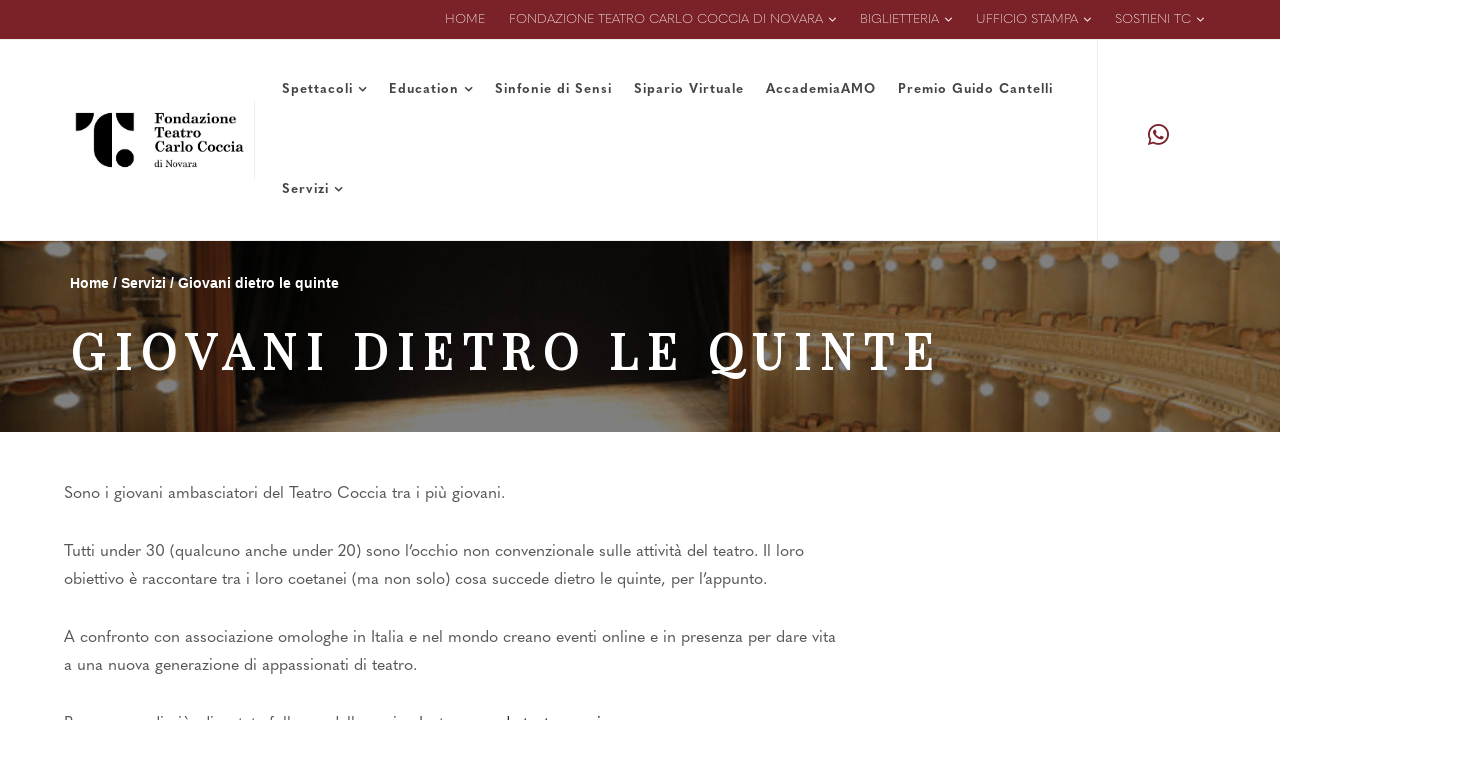

--- FILE ---
content_type: text/html
request_url: https://fondazioneteatrococcia.it/giovani-dietro-le-quinte.html
body_size: 6012
content:
<!DOCTYPE html>
<html ang="it-IT">
    <head>
        <meta http-equiv="content-type" content="text/html; charset=utf-8" />
        <link rel="shortcut icon" href="images/favicon.png" />

        <!-- Stylesheets
             ============================================= -->
        <link rel="preconnect" href="https://fonts.gstatic.com">
        <link href="https://fonts.googleapis.com/css2?family=Open+Sans:wght@300&family=Playfair+Display&display=swap" rel="stylesheet">
        <link rel="stylesheet" href="css/quasimoda.css" type="text/css" />
        <link rel="stylesheet" href="css/bootstrap.css" type="text/css" />
        <link rel="stylesheet" href="style.css" type="text/css" />
        <link rel="stylesheet" href="css/swiper.css" type="text/css" />
        <link rel="stylesheet" href="css/dark.css" type="text/css" />
        <link rel="stylesheet" href="css/font-icons.css" type="text/css" />
        <link rel="stylesheet" href="css/animate.css" type="text/css" />
        <link rel="stylesheet" href="css/magnific-popup.css" type="text/css" />
        <link rel="stylesheet" href="css/simple-line-icons.css">
        <link rel="stylesheet" href="css/quick-events.css">

        
        <link rel="stylesheet" href="css/header-footer-03022023.css" type="text/css" />
        <link rel="stylesheet" href="css/template-2-columns.css" type="text/css" />
        <link rel="stylesheet" href="css/responsive.css" type="text/css" />

        <meta name="viewport" content="width=device-width, initial-scale=1" />
        <!-- SLIDER REVOLUTION 5.x CSS SETTINGS -->
        <!--
        <link rel="stylesheet" type="text/css" href="include/rs-plugin/css/settings.css" media="screen" />
        <link rel="stylesheet" type="text/css" href="include/rs-plugin/css/layers.css">
        <link rel="stylesheet" type="text/css" href="include/rs-plugin/css/navigation.css">
            -->
        <!-- Document Title
             ============================================= -->
        <title>Teatro Coccia: Giovani dietro le quinte</title>
        <!-- Google Tag Manager  -->
        <script>(function(w,d,s,l,i){w[l]=w[l]||[];w[l].push({'gtm.start':
            new Date().getTime(),event:'gtm.js'});var f=d.getElementsByTagName(s)[0],
            j=d.createElement(s),dl=l!='dataLayer'?'&l='+l:'';j.async=true;j.src=
            'https://www.googletagmanager.com/gtm.js?id='+i+dl;f.parentNode.insertBefore(j,f);
            })(window,document,'script','dataLayer','GTM-K8NB5JPF');</script>
        <!-- End Google Tag Manager -->


           <!-- Global site tag (gtag.js) - Google Analytics -->
        <script async src="https://www.googletagmanager.com/gtag/js?id=G-G1QNQ1GQMN"></script>
        <script>
        window.dataLayer = window.dataLayer || [];
        function gtag(){dataLayer.push(arguments);}
        gtag('js', new Date());

        gtag('config', 'G-G1QNQ1GQMN');
        </script> 
        <!-- Meta Pixel Code -->
    <script>
        !function(f,b,e,v,n,t,s)
        {if(f.fbq)return;n=f.fbq=function(){n.callMethod?
        n.callMethod.apply(n,arguments):n.queue.push(arguments)};
        if(!f._fbq)f._fbq=n;n.push=n;n.loaded=!0;n.version='2.0';
        n.queue=[];t=b.createElement(e);t.async=!0;
        t.src=v;s=b.getElementsByTagName(e)[0];
        s.parentNode.insertBefore(t,s)}(window, document,'script',
        'https://connect.facebook.net/en_US/fbevents.js');
        fbq('init', '257017042938508');
        fbq('track', 'PageView');
        </script>
        <noscript><img height="1" width="1" style="display:none"
        src="https://www.facebook.com/tr?id=257017042938508&ev=PageView&noscript=1"
        /></noscript>
        <!-- End Meta Pixel Code -->
</head>

    <body class="stretched">

        
        <!-- Google Tag Manager (noscript) -->
        <noscript><iframe src="https://www.googletagmanager.com/ns.html?id=GTM-K8NB5JPF"
            height="0" width="0" style="display:none;visibility:hidden"></iframe>
        </noscript>
        <!-- End Google Tag Manager (noscript) -->

        <!-- Document Wrapper
             ============================================= -->
        <div id="wrapper" class="clearfix">

          <!-- Top Bar
                 ============================================= -->
                 <div id="top-bar" class="top-bar-mobile">
                   
                    <div class="header-misc">

                        <!-- Top Search
                             ============================================= -->
                      
                        <!-- <div id="top-search" class="header-misc-icon">
                            <a href="#" id="top-search-trigger"><i class="icon-line-search"></i><i class="icon-line-cross"></i></a>
                        </div> -->

                        <!-- <div id="top-user" class="header-misc-icon">
                            <a href="#" id="top-user-trigger"><i class="icon-user-circle1"></i></a>
                        </div> -->
                        
                        <div id="top-whatsapp" class="header-misc-icon">
                            <a href="https://www.fondazioneteatrococcia.it/whatsapp.html" id="top-whatsapp-trigger"><i class="icon-whatsapp"></i></a>
                        </div>

                    </div>


                </div>   

                
            <!-- Header
                 ============================================= -->
            <header id="header" class="full-header">
                <div id="header-wrap">
                    <div id="top-bar" class="top-bar-desktop">
                        <div class="top-links">
                               
                                <ul class="top-links-container">
                                    <li class="top-links-item"><a href="index.html">Home</a></li>
                                    <li class="top-links-item">
                                        <a href="#">Fondazione Teatro Carlo Coccia di Novara</a>
                                        <ul class="top-links-sub-menu" >
                                            <li class="top-links-item"><a href="storia-teatro.html">La storia del Teatro</a></li>
                                           <!--  <li class="top-links-item"><a href="#">Produzioni</a></li> -->
                                            <!--   <li class="top-links-item"><a href="partner.html">Partner</a></li> -->
                                            <li class="top-links-item"><a href="sponsor.html">Sponsor</a></li>
                                            <!--  <li class="top-links-item"><a href="#">Discovery Coccia</a></li> -->
                                            <!--  <li class="top-links-item"><a href="#">Bando Corsi</a></li> -->
                                            <!--  <li class="top-links-item"><a href="#">Albo fornitori</a></li> -->
                                            <li class="top-links-item"><a href="amministrazione-trasparente.html">Amministrazione trasparente</a></li>
                                           <!--   <li class="top-links-item"><a href="#">Lavora con noi</a></li> -->
                                        </ul>
                                    </li>
                                    <li class="top-links-item"><a href="#">Biglietteria</a>
                                        <ul class="top-links-sub-menu" >
                                            <li class="top-links-item"><a href="http://biglietteria.fondazioneteatrococcia.it">Biglietteria online</a></li>
                                            <li class="top-links-item"><a href="biglietteria.html">Orari, prezzi, Info</a></li>
                                            <li class="top-links-item"><a href="carta-cultura-merito.html">Carta Cultura e del Merito</a></li>
                                            <li class="top-links-item"><a href="carta-docente.html">Carta Docente</a></li>
                                            <!--  <li class="top-links-item"><a href="#">Abbonamenti</a></li> -->
                                            <li class="top-links-item"><a href="e-gift.html">e-gift</a></li>
                                        </ul>    
                                    </li>
                                    <li class="top-links-item"><a href="#">Ufficio stampa</a>
                                        <ul class="top-links-sub-menu" >
                                            <li class="top-links-item"><a href="ufficio-stampa.html">Comunicati stampa</a></li>
                                           <!--  <li class="top-links-item"><a href="#">Interviste con</a></li> -->
                                        </ul>
                                    
                                    </li>
                                  
                                    <li class="top-links-item"><a href="#">Sostieni TC</a>
                                        <ul class="top-links-sub-menu" >
                                            <li class="top-links-item"><a href="5-x-mille.html">5 x 1000</a></li>
                                            <li class="top-links-item"><a href="sponsorizzazioni.html">Sponsorizzazioni</a></li>
                                            <li class="top-links-item"><a href="art-bonus.html">Art Bonus</a></li>
                                            <li class="top-links-item"><a href="rinuncio-rimborso-covid19.html">Rinuncio Rimborso Covid 19</a></li>
                                        </ul>
                                    </li>
                                </ul>
                           
                            <!-- .top-links end -->
                        </div>
                    </div><!-- #top-bar end -->
                    <div class="container-fluid">
                        <div class="header-row pr-5 pl-5">
                            <!-- Logo
                                 ============================================= -->
                            <div id="logo" class="mr-lg-0 px-1  col-lg-2">
                                <a href="index.html" class="standard-logo"><img src="images/logo_TC_N.jpg" alt="Logo Teatro Coccia"></a>
                                <a href="index.html" class="retina-logo"><img src="images/logo_TC_N.jpg" alt="Logo Teatro Coccia"></a>
                            </div><!-- #logo end -->

                            <div class="header-misc  col-lg-1">

                                
                                <!-- <div id="top-search" class="header-misc-icon">
                                    <a href="#" id="top-search-trigger"><i class="icon-line-search"></i><i class="icon-line-cross"></i></a>
                                </div> --> 

                                
                               <!--  <div id="top-user" class="header-misc-icon">
                                    <a href="#" id="top-user-trigger"><i class="icon-user-circle1"></i></a>
                                </div> --> 
                                    
                                <div id="top-whatsapp" class="header-misc-icon">
                                    <a href="https://www.fondazioneteatrococcia.it/whatsapp.html" id="top-whatsapp-trigger"><i class="icon-whatsapp"></i></a>
                                </div>

                            </div>

                            <div id="primary-menu-trigger">
                                <svg class="svg-trigger" viewBox="0 0 100 100"><path d="m 30,33 h 40 c 3.722839,0 7.5,3.126468 7.5,8.578427 0,5.451959 -2.727029,8.421573 -7.5,8.421573 h -20"></path><path d="m 30,50 h 40"></path><path d="m 70,67 h -40 c 0,0 -7.5,-0.802118 -7.5,-8.365747 0,-7.563629 7.5,-8.634253 7.5,-8.634253 h 20"></path></svg>
                            </div>
                            <nav class="primary-menu  col-lg-9">
                                <ul class="menu-container">
                                    
                                    <!-- sezione visibile solo da mobile-->
                                    <li class="menu-item d-lg-none d-md-none">
                                        <a class="menu-link" href="#">Fondazione Teatro Carlo Coccia di Novara</a>
                                        <ul class="sub-menu-container">
                                            <li class="menu-item"><a class="menu-link" href="storia-teatro.html">La storia del Teatro</a></li>
                                            <!--   <li class="menu-item"><a class="menu-link" href="#">Produzioni</a></li> -->
                                            <!--  <li class="menu-item"><a class="menu-link" href="partner.html">Partner</a></li> -->
                                            <li class="menu-item"><a class="menu-link" href="sponsor.html">Sponsor</a></li>
                                            <!--  <li class="menu-item"><a class="menu-link" href="#">Discovery Coccia</a></li> -->
                                            <!--  <li class="menu-item"><a class="menu-link" href="#">Bando Corsi</a></li> -->
                                            <!--  <li class="menu-item"><a class="menu-link" href="#">Albo fornitori</a></li> -->
                                            <li class="menu-item"><a class="menu-link" href="amministrazione-trasparente.html">Amministrazione trasparente</a></li>
                                            <!--  <li class="menu-item"><a class="menu-link" href="#">Lavora con noi</a></li> -->
                                        </ul>
                                    </li>
                                    <li class="menu-item d-lg-none d-md-none"><a class="menu-link" href="#">Biglietteria</a>
                                        <ul class="sub-menu-container">
                                            <li class="menu-item"><a  class="menu-link" 
href="http://biglietteria.fondazioneteatrococcia.it">Biglietteria online</a></li>

<li class="menu-item"><a class="menu-link" href="biglietteria.html">Orari, prezzi, Info</a></li>
                                            <li class="menu-item"><a class="menu-link" href="carta-cultura-merito.html">Carta Cultura e del Merito</a></li>
                                            <li class="menu-item"><a class="menu-link" href="carta-docente.html">Carta Docente</a></li>
                                            <!--  <li class="menu-item"><a class="menu-link" href="#">Abbonamenti</a></li> -->
                                            <li class="menu-item"><a class="menu-link" href="e-gift.html">e-gift</a></li>
                                        </ul>
                                    </li>
                                    <li class="menu-item d-lg-none d-md-none"><a class="menu-link" href="#">Ufficio stampa</a>
                                        <ul class="sub-menu-container">
                                            <li class="menu-item"><a class="menu-link" href="ufficio-stampa.html">Comunicati stampa</a></li>
                                            <!--  <li class="menu-item"><a class="menu-link" href="#">Interviste con</a></li> -->
                                        </ul>
                                    
                                    </li>
                                   
                                    <li class="menu-item d-lg-none d-md-none menu-item-separator">
                                        <a class="menu-link" href="#">Sostieni TC</a>
                                        <ul class="sub-menu-container">
                                            <li class="menu-item"><a class="menu-link" href="5-x-mille.html">5 x 1000</a></li>
                                            <li class="menu-item"><a class="menu-link" href="sponsorizzazioni.html">Sponsorizzazioni</a></li>
                                            <li class="menu-item"><a class="menu-link" href="art-bonus.html">Art Bonus</a></li>
                                            <li class="menu-item"><a class="menu-link" href="rinuncio-rimborso-covid19.html">Rinuncio Rimborso Covid 19</a></li>
                                        </ul>
                                    </li>
                                    <!-- fine sezione -->
                                    
                                   
                                    <li class="menu-item">
                                        <a class="menu-link has-children" href="#"><div>Spettacoli</div></a>
                                        <ul class="sub-menu-container">
                                            <li class="menu-item">
                                                <a class="menu-link" href="spettacoli.html"><div>Spettacoli in cartellone</div></a>
                                            </li>
<li class="menu-item"><a class="menu-link" href="spettacoli-2021.html"><div>Archivio spettacoli 2021</div></a></li>

<li class="menu-item"><a class="menu-link" href="spettacoli-2022.html"><div>Archivio spettacoli 2022</div></a></li>
<li class="menu-item"><a class="menu-link" href="spettacoli-2023.html"><div>Archivio spettacoli 2023</div></a></li>

                                           
                                        </ul>
                                    </li>
                                   
                                    <li class="menu-item">
                                        <a class="menu-link has-children" href="education.html"><div>Education</div></a>
                                        <ul class="sub-menu-container">
                                            <li class="menu-item">
                                                <a class="menu-link" href="youth-club.html"><div>Youth Club</div></a>
                                            </li>
                                            <li class="menu-item">
                                                <a class="menu-link" href="programmi-formativi.html"><div>Programmi formativi scuola</div></a>
                                            </li>
                                            <!-- <li class="menu-item">
                                                <a class="menu-link" href="formazione-adulti.html"><div>Formazione Adulti</div></a>
                                            </li> -->
                                           <!--  <li class="menu-item">
                                                <a class="menu-link" href="archivio.html"><div>Archivio</div></a>
                                            </li> -->
                                            <li class="menu-item">
                                                <a class="menu-link" href="giovani-dietro-le-quinte.html"><div>Giovani dietro le Quinte</div></a>
                                            </li>
                                        </ul> 
                                    </li>
                                    <li class="menu-item"><a class="menu-link" href="sinfonie-di-sensi.html"><div>Sinfonie di Sensi</div></a></li>
<li class="menu-item"><a class="menu-link" href="sipario-virtuale.html"><div>Sipario Virtuale</div></a></li>
                                    <li class="menu-item"><a class="menu-link" href="accademia-amo.html"><div>AccademiaAMO</div></a> </li>
                                    
                                    <li class="menu-item"><a class="menu-link" href="premio-cantelli.html"><div>Premio Guido Cantelli </div></a></li>

                                  
                                    <li class="menu-item">
                                        <a class="menu-link has-children" href="#"><div>Servizi</div></a>
                                        <ul class="sub-menu-container">
                                            <li class="menu-item">
                                                <a class="menu-link" href="organizza-evento.html"><div>Organizza Evento</div></a>
                                            </li>
<li class="menu-item">
                                                <a class="menu-link" href="scheda-tecnica.html"><div>Scheda Tecnica</div></a>
                                            </li>
                                            <!-- <li class="menu-item">
                                                <a class="menu-link" href="noleggio-abiti.html"><div>Noleggio abiti</div></a>
                                            </li> -->
                                            <!-- <li class="menu-item">
                                                <a class="menu-link" href="affitta-teatro.html"><div>Affitta teatro per evento</div></a>
                                            </li> -->
                                            <!-- <li class="menu-item">
                                                <a class="menu-link" href="foundraising.html"><div>Foundraising</div></a>
                                            </li> -->
                                        </ul> 
                                    </li>
                                </ul>
                            </nav><!-- #primary-menu end -->
                        </div><!-- header row end -->
                    </div><!-- container end -->
                </div><!-- header wrap -->
                <div class="header-wrap-clone"></div>
            </header>

            <div class="page-title">
                <h5>Home / Servizi / Giovani dietro le quinte</h5>
                <h1>GIOVANI DIETRO LE QUINTE</h1>
            </div>
            <!-- Content
                 ============================================= -->
            <section id="content" class="organizza-evento">
                <!-- <div class="container clearfix">-->
                    <div class="row">
                        
                            <div class="postcontent col-lg-8 mt-5">
                                
                                  
                                    <div class="spettacolo">
                                        <p>
                                        Sono i giovani ambasciatori del Teatro Coccia tra i più giovani.<br/>
                                        </p>
                                        <p>
                                        Tutti under 30 (qualcuno anche under 20) sono l’occhio non convenzionale sulle attività del teatro. Il loro
                                            obiettivo è raccontare tra i loro coetanei (ma non solo) cosa succede dietro le quinte, per l’appunto.
                                        </p>
                                        <p>
                                        A confronto con associazione omologhe in Italia e nel mondo creano eventi online e in presenza per dare
                                        vita a una nuova generazione di appassionati di teatro.
                                        </p>
                                        <p>
                                        Per saperne di più, diventate follower della pagina Instagram <a href="https://www.instagram.com/gdq.teatrococcia/">gdq.teatrococcia</a>
                                        </p>
                                    </div>
                                       
                            </div>
                            
                            <div class="sidebar col-lg-4 mt-5">
                                <div class="sidebar-widgets-wrap">
                                   
                                   <!--
                                    <div  class="widget quick-contact-widget form-widget clearfix p-lg-5 tema-scuro">
                                        <h2>EVENTI</h2> 
                                        <div id="content-events"></div>
                                    </div>
                                    -->
                                </div>
                            </div>
                        <!-- Sidebar -->
                    </div>
                <!-- </div> -->
            </section><!-- #content end -->

                <!-- newsletter-->
                <form class="mb-0" id="iscrizioneNewsletter">
                    <div class="sezione-newsletter">
                        <div class="newsletter d-flex flex-row">
                            <div class="titolo-nl">
                                Resta aggiornato <div class="line2"></div>
                            </div>
                        </div>
                        <div class="newsletter d-flex flex-row align-items-center">
                            <div class="sottotitolo-nl">
                                <div class="margin-newsletter">Iscriviti alla newsletter</div>
                            </div>
                            <div class="input-nl">
                                <input type="hidden" name="contact_number">    
                                <input id="mail-newsletter" name="user_email" class="form-control tondo" placeholder="Inserisci la tua mail">
                            </div>
                            <div class="iscriviti-nl d-lg-none d-md-none">
                                <button type="submit" class="btn btn-newsletter">Iscriviti</button>
                            </div>
                            <div class="check-nl">
                                <div>
                                    <input class="form-check-input" type="checkbox" name="flag_autorizzazione" value="si" id="privacyCheck1">
                                    <label class="form-check-label" for="privacyCheck1">
                                        Autorizzo al trattamento dei miei dati personali. Dichiaro altresì di aver preso visione <a href="privacy.html">dell'informativa allegata (*)</a>
                                    </label>
                                </div>
                               
                            </div>
                            <div class="iscriviti-nl d-none d-lg-block d-xl-block d-md-block">
                                <button type="submit" class="btn btn-newsletter">Iscriviti</button>
                            </div>
                        </div>
                    </div>
                </form>

                <!-- messaggio di risposta-->
                <div class="alert alert-success fixed-bottom fadeInRight faster animated mb-5 d-none" 
                id="alert-box"
                style="max-width: 400px; left: auto; right: 20px;" data-animate="fadeInRight faster">
                    <div class="row justify-content-between align-items-center">
                        <div class="col-12" id="alert-message"></div>
                        <div class="col-12 mt-3">
                            <button type="button" class="close btn btn-link text-dark ml-md-3" data-dismiss="alert" aria-hidden="true">×</button>
                        </div>
                    </div>
                </div>

                <!-- whatsapp -->
                <div class="sezione-whatsapp d-flex flex-row">
                    <div class="whatsapp-nl">
                        <div class="d-inline-block"><i class="icon-whatsapp"></i></div>
                        <div class="d-inline-block">Iscriviti al servizio di WhatsApp</div>
                    </div>
                   <div class="whatsapp-iscriviti-nl">
	<a href="whatsapp.html" class="btn btn-newsletter">Iscriviti</a> 
</div>
                </div>


       <!-- Footer
             ============================================= -->
             <footer id="footer">
                <div class="container">

                    <!-- Footer Widgets
                         ============================================= -->
                    <div class="footer-widgets-wrap">

                        <div class="row ">
                            <div class="col-lg-12">

                                <div class="row ">
                                    <div class="col-md-3 new-footer widget-no-padding px-0">
                                        <div class="widgetclearfix">
                                            <div class="posts-sm row col-mb-30" id="post-list-footer">
                                                <div class="entry col-12">
                                                    <div class="grid-inner row">
                                                        <div class="col">
                                                            <div>
                                                                <strong>Fondazione Teatro Carlo Coccia di Novara </strong>
                                                                <address class="mb-0">
                                                                    Via Fratelli Rosselli 47<br>
                                                                    28100 Novara NO
                                                                </address>
                                                               P.I. e C.F. 01980910036
                                                            </div>
                                                        </div>
                                                    </div>
                                                </div>
                                            </div>
                                        </div>
                                    </div>
                                    <div class="col-md-4 px-0">
                                        <div class="widget widget_links widget-li-noicon clearfix">
                                            <div class="footer-entry col-12">
                                                <div class="grid-inner row">
                                                    <div class="col">
                                                        <abbr title="Phone Number">Tel. Biglietteria</abbr> +39 0321 233201<br>
                                                        <abbr title="Phone Number">Tel.</abbr> +39 0321 233200<br>
                                                        <abbr title="Email">PEC</abbr> certificata@pec.fondazioneteatrococcia.it<br>
                                                    </div>
                                                </div>
                                            </div>
                                        </div>
                                    </div>
                                    <div class="col-md-3">
                                        <div class="widget widget_links widget-li-noicon clearfix">
                                            <div class="col-md-12 lista-footer-1">
                                                <a href="amministrazione-trasparente.html">amministrazione trasparente</a> 
                                            </div>
                                            <!-- <div class="col-md-12 lista-footer-1 pt-3 link-site-map">
                                                <a href="#">site map</a>
                                            </div> -->
                                        </div>
                                    </div>
                                    <div class="col-md-2 px-0">
                                        <div class="widget clearfix">
                                            <div class="col-md-12">
                                                <div class="px-2">SOCIAL MEDIA</div>
                                                <div class="d-flex align-items-start footer-social-icons">
                                                    <a href="https://www.facebook.com/FondazioneTeatroCoccia/" class="social-icon si-small si-borderless si-facebook">
                                                        <i class="icon-facebook"></i>
                                                        <i class="icon-facebook"></i>
                                                    </a>

                                                    <a href="https://twitter.com/TeatroCoccia" class="social-icon si-small si-borderless si-twitter">
                                                        <i class="fa-brands fa-x-twitter" style="padding: 7px;"></i>
                                                    <i class="fa-brands fa-x-twitter" style="padding: 7px;"></i>
                                                    </a>

                                                     <a href="https://www.instagram.com/teatro.coccia/" class="social-icon si-small si-borderless si-instagram">
                                                            <i class="icon-instagram"></i>
                                                            <i class="icon-instagram"></i>
                                                        </a>

                                                     <a href="https://www.youtube.com/channel/UCaOKNPYSlvfbMJKJlNANuRA" class="social-icon si-small si-borderless si-youtube">
                                                            <i class="icon-youtube"></i>
                                                            <i class="icon-youtube"></i>
                                                        </a>
                                                </div>
                                            </div>
                                            <div class="col-md-12 pt-1 px-2">
                                                <div class="widget widget_links widget-li-noicon lista-footer-2 clearfix">
                                                    <div class="col-md-12 lista-footer-2">
                                                        <a href="privacy.html">privacy policy</a>
                                                    </div>
                                                    <div class="col-md-12 lista-footer-2">
                                                        <a href="cookies.html">cookies</a>
                                                    </div>
                                                </div>
                                            </div>
                                        </div>
                                    </div>
                                </div>
                            </div>
                        </div>
                    </div><!-- .footer-widgets-wrap end -->
                </div>

                <!-- Copyrights
                     ============================================= -->
                <div id="copyrights">
                    <div class="container">
                        <div class="row col-mb-30">
                            <div class="col-md-12 center text-white">
                                &copy; 2021 Fondazione Teatro Carlo Coccia di Novara - All rights reserved | Credits
                            </div>
                        </div>
                    </div>
                </div><!-- #copyrights end -->
            </footer><!-- #footer end -->
        </div><!-- #wrapper end -->

        <!-- Go To Top
             ============================================= -->
        <div id="gotoTop" class="icon-angle-up"></div>

        <!-- JavaScripts
             ============================================= -->
        <script src="js/jquery.js"></script>
        <script src="js/plugins.js"></script>
        <script src="js/quick-events.js"></script>

        <!-- Footer Scripts
             ============================================= -->
        <script src="js/functions.js"></script>
        <script type="text/javascript" src="https://cdn.jsdelivr.net/npm/emailjs-com@2/dist/email.min.js"></script>
        <script type="text/javascript">
        (function(){
            emailjs.init("user_x74Q0wzSTHrll073hkW49");
        })();
        </script>
        <script src="js/emailjs.js"></script>
        <!-- FP -->
    <script src="https://kit.fontawesome.com/49a1c927dc.js" crossorigin="anonymous"></script>

    <!-- FP -->
</body>
</html>


--- FILE ---
content_type: text/css
request_url: https://fondazioneteatrococcia.it/css/quick-events.css
body_size: 1897
content:
/* Calendar */

:root {
    --rosso: #7B2228;
}

.quick-events .events-calendar {
    -webkit-box-shadow: 0px 5px 20px 0px rgba(69, 67, 96, 0.1);
    box-shadow: 0px 5px 20px 0px rgba(69, 67, 96, 0.1);
    -webkit-border-radius: 20px;
    -moz-border-radius: 20px;
    border-radius: 20px;
    background: #fff;
}
.quick-events .events-calendar .calendar-header {
    padding: 20px;
    float: left;
    width: 100%;
    box-sizing: border-box;
}
.quick-events .events-calendar .calendar-header .current-date {
    float: left;
    margin: 0;
    font-size: 24px;
    line-height: 1.2;
    font-weight: 700;
}
.quick-events .events-calendar .calendar-header .current-date span {
    /* color: var(--rosso); */
	color: #444;
    margin-left: 3px;
}
.quick-events .events-calendar .calendar-header .nav-time {
    float: right;
}
.quick-events .events-calendar .calendar-header .nav-time .btn-change-date {
    border: 1px solid var(--rosso);
    -webkit-border-radius: 5px;
    -moz-border-radius: 5px;
    border-radius: 5px;
    margin-left: 10px;
    padding: 5px 10px;
    background: var(--rosso);
    color: #fff;
    cursor: pointer;
    font-size: 15px;
}
.quick-events .events-calendar .calendar-header .nav-time .btn-change-date:first-child {
    margin-left: 0;
}
.quick-events .events-calendar .calendar-header .nav-time .btn-change-date:hover {
    background: #fff;
    border: 1px solid var(--rosso);
    color: var(--rosso);
}
.quick-events .events-calendar .calendar-header .nav-time .btn-change-date#current {
    font-size: 15px;
}
.quick-events .events-calendar .calendar-table {
    width: 100%;
    margin-bottom: 1rem;
    background-color: transparent;
    border-collapse: collapse;
}
.quick-events .events-calendar .calendar-table tr th, 
.quick-events .events-calendar .calendar-table tr td {
    padding: 12px;
    vertical-align: top;
    border-top: 1px solid #dee2e6;
    border-right: 1px solid #dee2e6;

}
.quick-events .events-calendar .calendar-table tr th:last-child,
.quick-events .events-calendar .calendar-table tr td:last-child {
    border-right: none;
}
.quick-events .events-calendar .calendar-table tr th {
    text-align: center;
    /* background: #f5f5f5; */
    font-size: 15px;
}
.quick-events .events-calendar .calendar-table .calendar-day {
    width: 14.2%;
    height: 70px;
    padding: 6px 12px 14px 12px;
    text-align: right;
    line-height: 20px;
    position: relative;
}
.quick-events .events-calendar .calendar-table .calendar-day .day-num {
    font-size: 15px;
    height: 22px;
    line-height: 22px;
    display: inline-block;
}
.quick-events .events-calendar .calendar-table .calendar-day.weekend .day-num {
    color: var(--rosso);
}
.quick-events .events-calendar .calendar-table .calendar-day.today {
    padding-right: 6px;
}
.quick-events .events-calendar .calendar-table .calendar-day.today .day-num {
    color: #fff;
    background: var(--rosso);
    border-radius: 100%;
    width: 22px; 
    font-size: 13px;
    text-align: center;
}
.quick-events .events-calendar .calendar-table .calendar-day .event-title {
    color: #ffffff;
    background: #567BD2;
    font-size: 11px;
    margin-top: 6px;
    text-align: left;
    -webkit-border-radius: 10px;
    -moz-border-radius: 10px;
    border-radius: 10px;
    line-height: 20px;
    padding: 0 10px;
    cursor: pointer;
}
.quick-events .events-calendar .calendar-table .calendar-day .event-title.hidden-title {
    opacity: 0;
    visibility: hidden;
}
.quick-events .events-calendar .calendar-table .calendar-day .event-title span {
    color: #ffffff;
    font-size: 11px;
    line-height: 20px;
}
.quick-events .events-calendar .calendar-table .calendar-day .event-title.no-name {
    opacity: 0;
    visibility: hidden;
}
.quick-events .events-calendar .calendar-table .calendar-day .event-title.color-1 {
    background: #ffd15c;
}
.quick-events .events-calendar .calendar-table .calendar-day .event-title.color-2 {
    background: var(--rosso);
}
.quick-events .events-calendar .calendar-table .calendar-day .event-title.color-3 {
    background: #6c6ce5;
}
.quick-events .events-calendar .calendar-table .calendar-day .event-title.color-4 {
    background: #1da1f3;
}
.quick-events .events-calendar .calendar-table .calendar-day .event-title.color-5 {
    background: #be31a1;
}
.quick-events .events-calendar .calendar-table .calendar-day .event-title.first-day {
    margin-right: -13px;
    -moz-border-radius-topright: 0;
    -webkit-border-top-right-radius: 0;
    border-top-right-radius: 0;
    -moz-border-radius-bottomright: 0;
    -webkit-border-bottom-right-radius: 0;
    border-bottom-right-radius: 0;
}
.quick-events .events-calendar .calendar-table .calendar-day .event-title.middle-day {
    margin-left: -13px;
    margin-right: -13px;
    -webkit-border-radius: 0;
    -moz-border-radius: 0;
    border-radius: 0;
}
.quick-events .events-calendar .calendar-table .calendar-day .event-title.middle-day span {
    opacity: 0;
    margin-right: 14px;
}
.quick-events .events-calendar .calendar-table .calendar-day .event-title.last-day {
    margin-left: -13px;
    -moz-border-radius-topleft: 0;
    -webkit-border-top-left-radius: 0;
    border-top-left-radius: 0;
    -moz-border-radius-bottomleft: 0;
    -webkit-border-bottom-left-radius: 0;
    border-bottom-left-radius: 0;
}
.quick-events .events-calendar .calendar-table .calendar-day .event-title.last-day span {
    opacity: 0;	
}

/* Compact Calendar */
.quick-events .events-calendar.compact .calendar-header {
    position: relative;
}
.quick-events .events-calendar.compact .calendar-header .current-date {
    float: none;
    font-size: 18px;
    line-height: 20px;
    text-align:center;
}
.quick-events .events-calendar.compact .calendar-header .nav-time {
    float: none;
    position: absolute;
    left: 15px; 
    top: 50%;
    transform: translateY(-50%);
}
.quick-events .events-calendar.compact .calendar-header .nav-time.right {
    left: auto;
    right: 15px;
}
.quick-events .events-calendar.compact .calendar-header .nav-time .btn-change-date {
    margin-left: 6px;
    line-height: 30px;
}
.quick-events .events-calendar.compact .calendar-header .nav-time .btn-change-date:first-child {
    margin-left: 0;
}
.quick-events .events-calendar.compact .calendar-table tr th {
    font-size: 14px;
    padding: 6px;
}
.quick-events .events-calendar.compact .calendar-table .calendar-day {
    text-align: center;
    height: 36px;
    padding: 10px 0;
}
.quick-events .events-calendar.compact .calendar-table .calendar-day.today {
    background: #f5f5f5;
}
.quick-events .events-calendar.compact .calendar-table .calendar-day .day-num {
    height: auto;
    line-height: normal;
}
.quick-events .events-calendar.compact .calendar-table .calendar-day.today .day-num {
    background: none;
    color: inherit;
    border-radius: 0;
    width: auto;
    font-size: 15px;
    padding-top: 0;
}
.quick-events .events-calendar.compact .calendar-table .calendar-day .event-mark {
    width: 8px;
    height: 8px;
    border-radius: 100%;
    background: var(--rosso);
    margin: 3px auto;
    cursor: pointer;
}

/* Events List */
.quick-events .events-list .event-item {
    -webkit-box-shadow: 0px 5px 20px 0px rgba(69, 67, 96, 0.1);
    box-shadow: 0px 5px 20px 0px rgba(69, 67, 96, 0.1);
    -webkit-border-radius: 20px;
    -moz-border-radius: 20px;
    border-radius: 20px;
    padding: 20px;
    background: #fff;
    margin-bottom: 30px;
    display: -ms-flexbox;
    display: flex;
    -ms-flex-wrap: wrap;
    flex-wrap: wrap;
    overflow: hidden;
}
.quick-events .events-list.compact .event-item,
.quick-events .events-list.grid .event-item {
    padding: 0;
}
.quick-events .events-list .event-item .event-image {
    -ms-flex: 0 0 25%;
    flex: 0 0 25%;
    max-width: 25%;
    cursor: pointer;
}
.quick-events .events-list.compact .event-item .event-image,
.quick-events .events-list.grid .event-item .event-image {
    -ms-flex: 0 0 100%;
    flex: 0 0 100%;
    max-width: 100%;
}
.quick-events .events-list .event-item .event-image img {
    width: 100%;
    border-radius: 10px;
}
.quick-events .events-list.compact .event-item .event-image img,
.quick-events .events-list.grid .event-item .event-image img {
    border-radius: 0;
}
.quick-events .events-list .event-item .event-info {
    -ms-flex: 0 0 75%;
    flex: 0 0 75%;
    max-width: 75%;
    padding-left: 20px;
    box-sizing: border-box;
}
.quick-events .events-list.compact .event-item .event-info,
.quick-events .events-list.grid .event-item .event-info {
    -ms-flex: 0 0 100%;
    flex: 0 0 100%;
    max-width: 100%;
    padding: 20px;
}
.quick-events .events-list .event-item .event-info .event-title {
    font-size: 18px;
    line-height: 24px;
    font-weight: 700;
    color: #454360;
    margin-top: -3px;
    margin-bottom: 8px;
    cursor: pointer;
}
.quick-events .events-list .event-item .event-info .event-meta {
    font-size: 14px;
    line-height: 20px;
    color: #8b88b1;
    margin-bottom: 5px;
}
.quick-events .events-list .event-item .event-info .event-meta > div {
    margin-bottom: 3px;
}
.quick-events .events-list .event-item .event-info .event-meta i {
    margin-right: 8px;
}
.quick-events .events-list .event-item .event-info .event-intro {
    font-size: 15px;
    line-height: 22px;
}

/* Events Grid */
.quick-events .events-list.grid {
    display: -ms-flexbox;
    display: flex;
    -ms-flex-wrap: wrap;
    flex-wrap: wrap;
    margin-right: -15px;
    margin-left: -15px;
}
.quick-events .events-list.grid .event-item-wrap {
    -ms-flex: 0 0 33.333333%;
    flex: 0 0 33.333333%;
    max-width: 33.333333%;
    padding-right: 15px;
    padding-left: 15px;
    box-sizing: border-box;
}

/* Popup */
.my-mfp-zoom-in.mfp-bg {
    background: #000;
    opacity: 0;
    -webkit-transition: opacity 0.3s ease-out;
    -moz-transition: opacity 0.3s ease-out;
    -o-transition: opacity 0.3s ease-out;
    transition: opacity 0.3s ease-out;
}
.my-mfp-zoom-in.mfp-bg.mfp-ready {
    opacity: 0.8;
}
.my-mfp-zoom-in.mfp-bg.mfp-removing {
    opacity: 0;
}
.my-mfp-zoom-in .zoom-anim-dialog {
    opacity: 0;
    -webkit-transition: all 0.2s ease-in-out; 
    -moz-transition: all 0.2s ease-in-out; 
    -o-transition: all 0.2s ease-in-out; 
    transition: all 0.2s ease-in-out; 
    -webkit-transform: scale(0.8); 
    -moz-transform: scale(0.8); 
    -ms-transform: scale(0.8); 
    -o-transform: scale(0.8); 
    transform: scale(0.8); 
    background: #fff;
    max-width: 500px;
    height: 650px;
    overflow-y: auto;
    margin: 0 auto;
    -webkit-box-shadow: 0px 5px 20px 0px rgba(69, 67, 96, 0.1);
    box-shadow: 0px 5px 20px 0px rgba(69, 67, 96, 0.1);
}
.my-mfp-zoom-in.mfp-ready .zoom-anim-dialog {
    opacity: 1;
    -webkit-transform: scale(1); 
    -moz-transform: scale(1); 
    -ms-transform: scale(1); 
    -o-transform: scale(1); 
    transform: scale(1); 
}
.my-mfp-zoom-in.mfp-removing .zoom-anim-dialog {
    -webkit-transform: scale(0.8); 
    -moz-transform: scale(0.8); 
    -ms-transform: scale(0.8); 
    -o-transform: scale(0.8); 
    transform: scale(0.8); 
    opacity: 0;
}
.my-mfp-zoom-in .zoom-anim-dialog .mfp-close {
    color: #fff;
    opacity: 1;
}
.my-mfp-zoom-in .zoom-anim-dialog .event-item {
    border-bottom: 1px solid #f2f2f2;
    margin-bottom: 40px;
}
.my-mfp-zoom-in .zoom-anim-dialog .event-item:last-child {
    border-bottom: none;
    margin-bottom: 0;
}
.my-mfp-zoom-in .zoom-anim-dialog .event-item .event-image img {
    width: 100%;
}
.my-mfp-zoom-in .zoom-anim-dialog .event-item .event-info {
    padding: 20px;
}
.my-mfp-zoom-in .zoom-anim-dialog .event-item .event-info .event-title {
    font-size: 18px;
    line-height: 24px;
    font-weight: 700;
    color: #454360;
    margin-top: -3px;
    margin-bottom: 10px;
}
.my-mfp-zoom-in .zoom-anim-dialog .event-item .event-info .event-meta {
    font-size: 14px;
    line-height: 20px;
    color: #8b88b1;
    margin-bottom: 8px;
}
.my-mfp-zoom-in .zoom-anim-dialog .event-item .event-info .event-meta > div {
    margin-bottom: 3px;
}
.my-mfp-zoom-in .zoom-anim-dialog .event-item .event-info .event-meta i {
    margin-right: 10px;
}
.my-mfp-zoom-in .zoom-anim-dialog .event-item .event-info .event-intro {
    font-size: 15px;
    line-height: 22px;
}
.my-mfp-zoom-in .zoom-anim-dialog .event-item .event-info .event-intro p {
    margin-bottom: 10px;
}

/* Responsive */
@media screen and (max-width: 991px) {
    /* Events list */
    .quick-events .events-list .event-item .event-image {
        -ms-flex: 0 0 40%;
        flex: 0 0 40%;
        max-width: 40%;
    }
    .quick-events .events-list .event-item .event-info {
        -ms-flex: 0 0 60%;
        flex: 0 0 60%;
        max-width: 60%;
    }

    /* Events grid */
    .quick-events .events-list.grid .event-item-wrap {
        -ms-flex: 0 0 50%;
        flex: 0 0 50%;
        max-width: 50%;
    }
}
@media screen and (max-width: 767px) {
    /* Events list */
    .quick-events .events-list .event-item {
        padding: 0;
    }
    .quick-events .events-list .event-item .event-image {
        -ms-flex: 0 0 100%;
        flex: 0 0 100%;
        max-width: 100%;
    }
    .quick-events .events-list .event-item .event-image img {
        border-radius: 0;
    }
    .quick-events .events-list .event-item .event-info {
        -ms-flex: 0 0 100%;
        flex: 0 0 100%;
        max-width: 100%;
        padding: 20px;
    }

    /* Events grid */
    .quick-events .events-list.grid .event-item-wrap {
        -ms-flex: 0 0 100%;
        flex: 0 0 100%;
        max-width: 100%;
    }
}
@media screen and (max-width: 414px) {
    /* Compact Calendar */
    .quick-events .events-calendar.compact .calendar-header .current-date {
        font-size: 14px;
    }
}


--- FILE ---
content_type: text/css
request_url: https://fondazioneteatrococcia.it/css/header-footer-03022023.css
body_size: 2496
content:
:root {
    --rosso: #7B2128;
    --rosa: #ECDEDD;
    --grigio: #E6E6E6;
    --verdino: #F1EFDA;
    --grigino: #ABABAB;
    --grigioscuro: #646464;
    --verdesipario: #afbd7c;
}

/* set default font */
* {
    font-family: "quasimoda",sans-serif;
}

a{
    color: var(--rosso)
}
a:hover {
	color: var(--rosso) !important;
}
.header-row{
    flex-wrap:unset
}
.header-misc-icon > a {
	width: 30px;
	height: 40px;
	font-size: 1.5rem;
	line-height: 30px;
    color: var(--rosso);
}
#logo a.standard-logo{
    display: block!important;
}
#logo img {
    display: block;
    width:100%!important;
    max-width: 100%!important;
    height: auto!important;
    /*
	display: block;
	max-width: 100%;
	max-height: auto;
	height: auto;
    */
}
.rosso{
    color: var(--rosso);
}
.nero{
    color:#000
}


/* main menu */


.menu-link {
    padding-right: 10px;
    padding-left: 10px;
    text-transform: none;
}
.menu-item.sub-menu > .menu-link > div{
    display: flex;
}
.menu-link.has-children div::after{
    font-family: "font-icons";    
    content: "\e7a7";
    margin-left:5px
}
.menu-item:hover > .menu-link,
.menu-item.current > .menu-link {
    color:var(--rosso);
}


.header-misc-element,
.header-misc-icon {
    margin: 0 3px;
}

.sub-menu-container{
    border-top:1px solid  var(--rosso);
}

/* top bar */
#top-bar {
    background-color: var(--rosso);
    height: 40px;
}


.top-bar-mobile{
    display: none;
}
.top-bar-desktop{
    display: block;
}
.top-links{
    border-bottom: 0;
    display: flex; 
    float: right;
    margin-right:5%;
}
.top-links-item > a{

    font-weight: lighter;
    font-size: 0.8rem;
    color: white;
    padding:10px 12px;
}

.top-links-sub-menu, .top-links-section{
    width:380px;
    border-top-color: var(--rosso);
}

.top-links-sub-menu .top-links-item > a {
    font-weight: normal;
    color:var(--rosso);
}

.top-links-container > .top-links-item:hover a{
    color:var(--rosso)
}
#top-bar .header-misc{
   float:right;

} 

#top-bar .header-misc-icon > a{
    color: white!important;
}



.header-misc {
    margin-left: 5px;
}

.header-misc-element,
.header-misc-icon {
    margin: 0 3px;
}

/* newsletter */

.sezione-newsletter .newsletter:first-child{
    padding-top:.5rem
}
.newsletter {
    background-color: var(--grigio);
    /*height: 100px; */
}

.newsletter .line2 {
    width: 40px;
    height: 0;
    border:0;
    border-bottom: 2px solid black;
    margin: 0px;
    display:inline-block;
    
}

#mail-newsletter {
    width: 400px;
}

.titolo-nl{
    font-family: 'Playfair Display', serif;
    font-size: 2.5rem;
    color: black;
    padding-left: 70px;
}

.sottotitolo-nl {
    font-family: "quasimoda",sans-serif;
    font-size: 1.75rem;
    color: black;
    flex-basis: 25%;
    padding-left: 70px; /* da rendere responsive */
}


.input-nl {
    font-family: "quasimoda",sans-serif;
    font-size: 1.75rem;
    color: black;
    flex-basis: 23%;
}

.check-nl {
    flex-basis: 37%;
    margin-left: 30px;
}

.check-nl label {
    font-family: "quasimoda",sans-serif;
    text-transform: none;
    color: var(--grigino);
    letter-spacing: 0px;
}
.tondo {
    border-radius: 24px;
    height: 50px;
}

.iscriviti-nl {
    color: var(--rosso);
    font-size: 1.5rem;
    flex-basis: 10%;
    padding-left: 30px; /* da rendere responsive */
    padding-bottom: 20px; /* da rendere responsive */
    margin-top: 1.25rem;
    /* padding-bottom: 0.5rem; */
}

.btn-newsletter {
    border-radius: 0;
    border: 1px solid transparent;
    font-size: 1.25rem;
    color: var(--rosso);
    text-transform: uppercase;
    text-decoration: underline !important;
}


/* whatsapp */
.sezione-whatsapp{
    background: var(--grigio);
    border-top: 1px solid var(--grigino);
}
.whatsapp-nl {
    font-family: "quasimoda",sans-serif;
    font-size: 1.5rem;
    color: black;
    flex-basis: 35%;
    padding-left: 70px; 
    padding-bottom: 20px; 
    margin-top: 1.25rem;
   
}

.whatsapp-iscriviti-nl {
    color: var(--rosso);
    font-size: 1.5rem;
    flex-basis: 10%;
    padding-bottom: 20px; 
    margin-top: 1.5rem;
   
}
.sezione-whatsapp .icon-whatsapp{
    color:var(--rosso)
}

/* footer */
#footer {
    background-color: white;
}

#footer .lista-footer-2 .lista-footer-2{
    float:left;
    width:50%;
    padding:0 0 0 .2rem;
    font-size:.7rem;
    text-align: left;
}
#footer .lista-footer-2 .lista-footer-2:first-child{
    border-right:1px solid var(--grigioscuro);
}

#footer .lista-footer-1 a {
    text-transform: uppercase;
    color: var(--rosso);
}

#footer .lista-footer-2 a {
    color: black;
    text-transform: uppercase;
}

#footer .footer-widgets-wrap {
    font-size: 0.8rem;
    position: relative;
    padding: 20px 0;
}
.new-footer{
    margin-left: 0;
}

#copyrights {
    padding: 5px 0;
    background-color: var(--rosso);
    font-size: 0.750rem;
    line-height: 1.8;
    color:#fff;
}

/* Elementi comuni */

/* card */
.card{
    border-radius: 0;
    border:0;
}
.card-header{
    border-radius: 0!important;
}
.card-body{
    padding-left:4rem;
}
.int-carta {
    padding:0 1rem 0 4rem;
    border:0
}
.int-carta a{
    font-size: 1.5rem;
}
.card-header .freccia i{
    font-size:1rem
}

/* calendario scuro */
.quick-events-dark .events-calendar {
    background: black;
   
}

.quick-events-dark .events-calendar .calendar-table tr th{
    font-family: 'Playfair Display', serif;
    border:0;
    background: #ebdedb;
    color:#000;
    padding:18px 6px!important
}
.quick-events-dark .events-calendar .calendar-table tr{
    border-bottom: 1px solid #eee;
}
.quick-events-dark .events-calendar .calendar-table tr td{
    border:0
}

.quick-events-dark .events-calendar .calendar-header .current-date,
.quick-events-dark .events-calendar .calendar-header .current-date span{
    font-family: 'Playfair Display', serif;
    color:#fff;
    text-transform: uppercase;
    font-weight: normal;
    font-size: 24px;
}
.quick-events-dark .events-calendar .calendar-header .nav-time .btn-change-date{
    background: none;
    border:0;
}
.quick-events-dark .events-calendar .calendar-header .nav-time .btn-change-date:hover{
    background: var(--rosso);
    color:#fff
}
.quick-events-dark .events-calendar.compact .calendar-table .calendar-day.today{
    background: var(--rosso);
}
.quick-events-dark .events-calendar.compact .calendar-table .calendar-day{
    padding:20px 0
}
.quick-events-dark .events-calendar .calendar-table .calendar-day.weekend .day-num{
    color:#fff
}


.button-rounded{
    background: var(--rosso);
    border-radius: 30px!important;
    padding: 0 4rem;
    color: #fff!important;
    font-size: 1rem!important;
    font-weight: 200;
    margin-top: 1rem;
    display: inline;
    padding: 1rem 4rem
}
.button-rounded:hover{
    color:#fff!important

}

.tagcloud a{
    color:var(--rosso)
}
.tagcloud a:hover {
	border-color: var(--rosso) !important;
	color: var(--rosso) !important;
}

#formContatti a{
    color:#fff;
    text-decoration: underline!important;
}

/* SIPARIO VIRTUALE */

.page-sipario-virtuale a{
    color: var(--verdesipario);
}
.page-sipario-virtuale a:hover,
.page-sipario-virtuale h5,
.page-sipario-virtuale blockquote,
.page-sipario-virtuale .page-body h1{
    color: var(--verdesipario) !important
}
.page-sipario-virtuale .header-misc-icon > a {
    color: var(--verdesipario)
}

.page-sipario-virtuale .sub-menu-container{
    border-top:1px solid  var(--verdesipario);
}
.page-sipario-virtuale #top-bar{
    background-color: var(--verdesipario);
}
.page-sipario-virtuale .top-links-item > a{
    color: white;
}
.page-sipario-virtuale .menu-link{
    color:#444;
}

.page-sipario-virtuale .top-links-sub-menu, 
.page-sipario-virtuale .top-links-section{
    border-top-color: var(--verdesipario);
}
.page-sipario-virtuale .top-links-sub-menu .top-links-item > a {
    color:var(--verdesipario);
}
.page-sipario-virtuale .top-links-container > .top-links-item:hover a{
    color:var(--verdesipario);
}
.page-sipario-virtuale .iscriviti-nl {
    color:var(--verdesipario);
}
.page-sipario-virtuale .btn-newsletter {
    color:var(--verdesipario);
}
.page-sipario-virtuale .whatsapp-iscriviti-nl {
    color:var(--verdesipario);
}
.page-sipario-virtuale .sezione-whatsapp .icon-whatsapp{
    color:var(--verdesipario);
}
.page-sipario-virtuale #footer .lista-footer-1 a {
    color:var(--verdesipario);
}
.page-sipario-virtuale #copyrights {
    background-color:var(--verdesipario);
}
.page-sipario-virtuale .quick-events-dark .events-calendar .calendar-header .nav-time .btn-change-date:hover{
    background: var(--verdesipario);
}
.page-sipario-virtuale .quick-events-dark .events-calendar.compact .calendar-table .calendar-day.today{
    background: var(--verdesipario);
}
.page-sipario-virtuale .button-rounded{
    background: var(--verdesipario);
}
.page-sipario-virtuale .button-rounded:hover{
    color: #fff!important;
}
.page-sipario-virtuale .grid-filter li.activeFilter a{
    background: var(--verdesipario);

}
.page-sipario-virtuale .tagcloud a{
    color:var(--verdesipario);
}
.page-sipario-virtuale .tagcloud a:hover {
	border-color: var(--verdesipario)!important;
	color: var(--verdesipario)!important;
}

.page-sipario-virtuale .luogo-evento{
    color:var(--verdesipario);
}

.page-sipario-virtuale .btn-rosso.pieno{
    background: var(--verdesipario);
}

.page-sipario-virtuale .btn-rosso.outline{
    color:var(--verdesipario);
}
.page-sipario-virtuale .btn-rosso,
.page-sipario-virtuale.btn-rosso.outline{
    border-color: var(--verdesipario);
    color: var(--verdesipario);
    
}
.page-sipario-virtuale .btn-rosso.outline:hover, 
.page-sipario-virtuale .btn-rosso.outline:focus, 
.page-sipario-virtuale .btn-rosso.outline:active, 
.page-sipario-virtuale .btn-rosso.outline.active, 
.page-sipario-virtuale .open > .dropdown-toggle.btn-rosso {
    color: var(--verdesipario);
    border-color: var(--verdesipario);
}
.page-sipario-virtuale .btn-rosso:hover{
    border-color: var(--verdesipario);
}
.page-sipario-virtuale .fluid-width-video-wrapper{
  padding-top:60%!important
}
.page-sipario-virtuale .int-carta{
    background-color: #dfe5ca!important;    
    color: var(--verdesipario)!important;
}
.page-sipario-virtuale .int-carta a,
.page-sipario-virtuale .freccia i{
    color: #7b8e34!important;
}
.page-sipario-virtuale .fbox-content h1{
    color: var(--verdesipario)!important;
    font-size: 1.3rem;
}

.page-sipario-virtuale .ufficio-stampa a, .spettacolo a{
    color: #222!important;
}
.page-sipario-virtuale .biglietteria{
    background-color: var(--verdesipario);
    min-height: 6rem;
}

.page-sipario-virtuale .sezione{
    padding-top: 2.5rem;
    background-color: white;
    flex: 0 0 22%;
    height: 170px!important;  
  }
  
  .page-sipario-virtuale .copertina-play{
    position: sticky;
    margin: auto;
    display: block!important;
    height: 50px!important;
    width:81px!important;
    top:50%;
    border: 0;
    background:url(../sipario_virtuale/risorse/play-copertina.png) no-repeat 0 0;
    background-size: cover;
    
}
.page-sipario-virtuale .copertina-play:hover{
    background:url(../sipario_virtuale/risorse/play-copertina-on.png) no-repeat 0 0;
}
.page-sipario-virtuale .evento-desc h3{
    margin: 0;
    padding: 0;
    font-size: 1.3rem;
    text-transform: uppercase;
    font-family: 'Playfair Display', serif;
    color: black;
    line-height:1em
}



.biglietteria-tabella thead{
    background: var(--rosso);
    color:#fff
}
.biglietteria-separatore{
    border-bottom: 2px solid #000!important;
}
.biglietteria-tabella td del{
    color:#999;
}
.biglietteria-settore-giallo{
    background:#ffffe3
}
.biglietteria-settore-azzurro{
    background:#def0ff
}
.biglietteria-settore-rosa{
    background:#ffe3e5
}
.biglietteria-settore-verde{
    background:#e3ffea
}
.biglietteria-settore-grigio{
    background:#c9c9c9
}


--- FILE ---
content_type: text/css
request_url: https://fondazioneteatrococcia.it/css/template-2-columns.css
body_size: 2286
content:
:root {
    --rosso: #7B2128;
    --rosa: #ECDEDD;
    --grigio: #E6E6E6;
    --verdino: #F1EFDA;
    --grigino: #ABABAB;
    --grigioscuro: #646464;
}
.sidebar{
    
    padding-right:3rem!important
}
.widget_links li
{
    list-style: none;
    margin: 0;
    font-size: 0.8rem;
    text-transform: uppercase;
    padding: 0px;
}

.widget_links ul
{
    list-style-type: none;
}

.page-title {
    background-image: url("../images/bg-titolo.jpg");
    position: relative;
    padding-top: 2rem;
    padding-bottom: 1rem;
}

.page-title h1,
.page-title h5
{
    color: white;
    margin-left: 70px;
}

.page-title h1 {
    font-size: 3rem;
    font-family: 'Playfair Display', serif;
    letter-spacing: .6rem;
}

.breadcrumb {
    color: white;
    font-size: 1.5rem;
}

.info-evento {
    text-transform: uppercase;
    font-size: 1.25rem;
}

.info-evento h3 {
    font-size: 2rem;
    font-family: 'Playfair Display', serif;
}

.luogo-evento {
    color: var(--rosso);
    font-size: 1.25rem;
    margin-top: .4rem;
}

.compra-evento {
    margin-top: 20px;
    color: white;
    font-size: 1.25rem !important;
    text-decoration: underline !important;
}

.data-evento {
    font-size: 1rem;
}
.ora-evento {
    font-size: 1rem;
}
.costo-evento {
    padding-top: 20px;
    font-family: 'Playfair Display', serif;
    font-size: 1.25rem;
    color: var(--rosso);
}

.turno-evento {
    font-size: 1rem;
    color: var(--rosso);
}
.evento{
    margin-bottom:.7rem;
}
.evento-desc {
    position: relative;
    z-index: 6;
    padding-top: 10px;
}
.evento a{
    text-decoration: underline!important;
}

.evento-desc h3 {
    margin-bottom: 0px;
}

.evento-desc h3 a {
    margin: 0;
    padding: 0;
    font-size: 1.3rem;
    text-transform: uppercase;
    font-family: 'Playfair Display', serif;
    color: black;
}
.sidebar article{
    margin-bottom:2rem;
}
.tema-scuro .evento-desc h3 a{
    color:#fff
}

.date-evento {
    font-size: 1rem;
    color: var(--rosso);
}

.sede-evento {
    text-transform: uppercase;
}
.ufficio-stampa, .spettacolo, .spettacolo-image{
    padding-left:4rem
}

.ufficio-stampa h1,.spettacolo h1
{
    font-size: 2rem;
    font-family: 'Playfair Display', serif;
    color: var(--rosso);
    text-transform: uppercase;
    text-decoration: none;
    padding-bottom: 1rem;
    line-height: 1.2;
}

.ufficio-stampa .testo,.spettacolo .testo {
    font-size: 1.2rem;
    font-family: "quasimoda",sans-serif;
    color: black;
    padding-bottom: 20px;
}
.ufficio-stampa a,.spettacolo a{
    color: var(--rosso);
}
.ufficio-stampa a.social-icon{
    color:#555
} 
.ufficio-stampa .testo a, .spettacolo .testo a {
    color: var(--rosso);
    text-decoration: underline !important;
}
.spettacolo .testo.rosso{
    color:var(--rosso)
}
.btn-rosso {
    border: 3px solid var(--rosso);
    border-radius: 0;
    font-size: 0.6rem;
    text-transform: uppercase;

    padding-top: 10px;
    padding-bottom: 10px;
}

.btn-rosso.pieno {
    background-color: var(--rosso);
    color: white;
}


/* button personalizzati */
.btn-rosso.outline {
    color: var(--rosso);
    padding-left: 30px;
    padding-right: 30px;
}

.btn-rosso.outline:hover, .btn-rosso.outline:focus, .btn-rosso.outline:active, .btn-rosso.outline.active, .open > .dropdown-toggle.btn-rosso {
    color: var(--rosso);
    border-color: var(--rosso);
}
.tema-scuro .btn-rosso.outline {
    background: #fff;
}

/* TODO cambiare colore su active o su hover? */
.btn-rosso.outline:active, .btn-rosso.outline.active {
    border-color: var(--rosso);
    color: var(--rosso);
    box-shadow: none;
}

.int-carta {
    background-color: var(--rosa);
    color: var(--rosso);
    font-size: 2rem;
    text-transform: uppercase;
}

.freccia {
    float: right;
}

.freccia i {
    color: var(--rosso) !important;
}

.int-carta a {
    font-family: 'Playfair Display', serif;
    color: var(--rosso) !important;
}

.tema-scuro {
    background-color: black;
    color: white !important;
}

.tema-scuro h2 {
    font-family: 'Playfair Display', serif;
    color: white !important;
    letter-spacing: .6rem;
    text-align: center;
}
#contatti{
	display:none
}

#contatti input.input-block-level,
#contatti select.input-block-level,
#contatti .input-block-level {
    padding-left: 0;
    background-color: transparent !important;
    border: 0;
    border-bottom: 1px solid white;
    border-radius: 0 !important;
}

#contatti label.form-check-label {
    font-size: .6rem;
    font-family: "quasimoda",sans-serif;
    text-transform: none;
    color: var(--grigino);
    letter-spacing: 0px;
}

.btn-contatto {
    font-size: 1rem;
    letter-spacing: 3px;
}

.cont-checkbox {
    padding-left: 1.2rem;
}

/* sezione newsletter */
.newsletter {
    background-color: var(--grigio);
}

.titolo-nl {
    font-family: 'Playfair Display', serif;
    font-size: 3rem;
    color: black;
}

.sottotitolo-nl {
    font-family: "quasimoda",sans-serif;
    font-size: 1.75rem;
    color: black;
    flex-basis: 25%;
}

.input-nl {
    font-family: "quasimoda",sans-serif;
    font-size: 1.75rem;
    color: black;
    flex-basis: 23%;
}

.check-nl {
    flex-basis: 37%;
    margin-left: 30px;
}

.check-nl label {
    font-family: "quasimoda",sans-serif;
    text-transform: none;
    color: var(--grigino);
    letter-spacing: 0px;
}

.tondo {
    border-radius: 24px;
    height: 50px;
}

.iscriviti-nl {
    color: var(--rosso);
    font-size: 1.5rem;
    flex-basis: 10%;
    padding-left: 30px; /* da rendere responsive */
    padding-bottom: 20px; /* da rendere responsive */
    margin-top: 1.25rem;
    /* padding-bottom: 0.5rem; */
}

.whatsapp-nl {
    font-family: "quasimoda",sans-serif;
    font-size: 1.75rem;
    color: black;
    flex-basis: 35%;
    padding-bottom: 20px; /* da rendere responsive */
    margin-top: 1.25rem;
}

.whatsapp-iscriviti-nl {
    color: var(--rosso);
    font-size: 1.5rem;
    flex-basis: 10%;
    padding-bottom: 20px; /* da rendere responsive */
    margin-top: 1.5rem;
    /* padding-bottom: 0.5rem; */
}

.btn-newsletter {
    border-radius: 0;
    border: 1px solid transparent;
    font-size: 1.25rem;
    color: var(--rosso);
    text-transform: uppercase;
    text-decoration: underline !important;
}
/* archivio spettacoli */
.titolo-archivio {
    font-family: 'Playfair Display', serif;
    font-size: 3rem;
    color: black;
    flex-basis: 40%;
}

.btn-grigio {
    border: 3px solid var(--rosa);
    border-radius: 0;
    font-size: 2rem;
    font-weight: 300;
    line-height: 1;

    padding-top: 15px;
    padding-bottom: 10px;
    padding-left: 10px;
    padding-right: 10px;

    margin-left: 10px;
    margin-right: 10px;
    align-self: center;
}

/* button personalizzati */
.btn-grigio.outline {
    color: black;
    padding-left: 30px;
    padding-right: 30px;
}

.btn-grigio.outline:hover, .btn-grigio.outline:focus, .btn-grigio.outline:active, .btn-grigio.outline.active {
    color: var(--grigino);
    border-color: var(--rosa);
}

.btn-grigio.outline:active, .btn-grigio.outline.active {
    border-color: var(--rosa);
    color: var(--grigino);
    box-shadow: none;
}
.postcontent{
    margin-bottom: 2rem;
}

/* elenco rosa */
.lista-pagine a{
    display: block;
    background-color: var(--rosa);
    color: var(--rosso);
    padding: 0 1rem .8rem 4rem;
    margin: 1rem 0;
}
.lista-pagine a span{
    font-family: 'Playfair Display', serif;
} 
.lista-pagine-numero{
    color:black;
    font-size: 3.5rem;
}
.lista-pagine-titolo{
    font-size: 2rem;
    margin-left: 1rem;
}
/* elenco rosa social*/
.lista-social .riga{
    display: block;
    background-color: var(--rosa);
    color: var(--rosso);
    padding: 2rem 1rem 2rem 4rem;
    margin: 1rem 0;
    display: flex;
}
.lista-social .colonna{
    flex: 1;
    text-align: center;
}
.lista-social .colonna img{
    height: 60px;
}
.lista-social .colonna p{
   margin-bottom: 0;
   line-height: 1.2em!important;
}
.lista-social .colonna a{
    color:#555;
    line-height: 1.5rem;
}



/* Storia del teatro */
.storia-teatro blockquote{
   color: var(--rosso);
   border:0;
  padding-left: 4rem;
}
.storia-teatro blockquote p{
    font-family: 'Playfair Display', serif;
    
}
.storia-teatro blockquote p::after{
    font-family: 'font-icons';
    content: "\e7ae";
    color: var(--rosa);
    margin-left:1rem
}
.storia-teatro blockquote p::before{
    font-family: 'font-icons';
    content: "\e7ad";
    color: var(--rosa);
    margin-right: 1rem;
}

.storia-teatro .blockquote-reverse {
    margin-top: -1rem;

}
.storia-teatro .blockquote-footer{
    text-transform: initial;
    color: black;
   
}
.storia-teatro .blockquote-footer::before{
    content: "";
}

.storia-teatro .presentazione-immagine{
    padding-right:3rem!important
}
.storia-teatro .flex-control-nav{
    display: none;
}
.storia-teatro .postcontent {
    padding-right:0!important;
    padding-left: 3rem;
}
.storia-teatro .portfolio-single-image{
    padding-left: 0;
    padding-right: 0;
}
.storia-teatro h5{
    color:var(--rosso);
    font-weight: normal;
    font-size:1rem;
}
.storia-teatro .spettacolo{
    padding-right:5rem
}

.quote::before{
    color:var(--rosa)
}
  /******************************* 5x100 **************************************/
.numero-cinque-mille{
    color: var(--rosso);
    font-size: 1.5rem;
}

.organizza-evento-bottone{
    text-align: center;
    
}
.organizza-evento-bottone a.button-rounded{
    margin: 1rem auto!important;
    padding: 1rem 4rem!important;
    display: block!important;
    width: 70%!important;
    text-align: center!important;
}
.organizza-evento .flex-control-nav{
    display: none;
}

.partner .postcontent {
    padding-right:0!important;
}
.partner .flex-control-nav{
    display: none;
}
/******************************* 18 APP **************************************/
.diciotto-app h5{
    color:var(--rosso);
    font-weight: normal;
    font-size:1rem;
}
/******************************* UFFCIO STAMPA **************************************/
.ufficio-stampa .eventi {
    padding-left: 90px;
}

.ufficio-stampa .eventi-intro {
    padding-top: 80px;
}

.ufficio-stampa .eventi-intro h4 {
    font-weight: 100;
}

.ufficio-stampa .eventi-data {
    font-family: 'Playfair Display', serif;
    font-size: 3rem;
    color: var(--rosso);
    margin-top: -30px;
}

.ufficio-stampa .eventi-mese {
    text-transform: uppercase;
}

.ufficio-stampa .eventi-intro h4 {
    font-family: "quasimoda",sans-serif;
    text-transform: uppercase;
    padding-bottom: 0px;
    margin-bottom: 0px;
}

.ufficio-stampa .eventi-intro h1 {
    font-family: 'Playfair Display', serif;
    color: var(--rosso);
}

.ufficio-stampa .eventi-testo {
    font-family: 'Playfair Display', serif;
    font-size: 1.5rem;
    color: black;
    padding-left: 50px;
}

.ufficio-stampa .eventi-sottotesto {
    font-family: "quasimoda",sans-serif;
    text-transform: uppercase;
    font-size: 0.75rem;
    color: var(--rosso);
    padding-left: 50px;
}

.ufficio-stampa .row.divisore-verticale {
    margin-bottom: 50px;
    overflow: hidden;
}

.ufficio-stampa .bordi {
    border-right: 2px solid var(--grigio);
    border-left: 2px solid var(--grigio);
}


.ufficio-stampa .btn-xs {
  padding: .5rem 1rem;
  font-size: .75rem;
  line-height: 1;
}
.ufficio-stampa h2{
    font-size: 2rem;
    font-family: 'Playfair Display', serif;
    
    text-decoration: none;
    padding-bottom: 1rem;
    line-height: 1.2;
}

--- FILE ---
content_type: text/css
request_url: https://fondazioneteatrococcia.it/css/responsive.css
body_size: 2937
content:
:root {
    --rosso: #7B2128;
    --rosa: #ECDEDD;
    --grigio: #E6E6E6;
    --verdino: #F1EFDA;
    --grigino: #ABABAB;
    --grigioscuro: #646464;
}


/*
X-Small	None	0–576px
Small	sm	≥576px
Medium	md	≥768px
Large	lg	≥992px
Extra large	xl	≥1200px
Extra extra large	xxl	≥1400px
*/

@media (max-width: 1400px) { 
    .owl-item .btn{
        padding-left: 0;
        padding-right: 0;
        width: 46%;
        float: left;
        margin:0 1%
    }

    #contatti h2{
        font-size: 25px;
    }

}
@media (max-width: 1200px) { 
    .owl-item .btn{
        width: 100%;
        
    }
    #contatti h2{
        font-size: 20px;
    }
}

@media (max-width: 768px) { 
    /* FOOTER */
    #footer{
        border-top:0;
        clear: both;
        margin-top: 20px;
    }
    #footer .footer-widgets-wrap *{
        text-align: center;
       
    }
    #footer .footer-widgets-wrap{
        margin:0;
        padding:0;
    }
    #footer .footer-widgets-wrap .new-footer{
        margin:0;
        padding-bottom: 10px;
    }

    #footer  .footer-widgets-wrap .widget_links {
        margin:1rem 0 0 0 ;
        padding-bottom: 10px;
    }
    #footer .link-site-map{
        padding-top:0!important
    }

    #footer .footer-widgets-wrap .col-md-3{
        padding-bottom: 0;
    }
    #footer .footer-widgets-wrap > .lista-footer-2{
        clear: both;
        float:none;
    }
    #footer .footer-social-icons{
        width: 150px;
      margin: auto;

    }
    #footer .lista-footer-2 .lista-footer-2{
        float:left;
        width:50%;
        padding: 0 .5rem;
    }
    #footer .lista-footer-2 .lista-footer-2:first-child{
        text-align:right;
        border-right:1px solid var(--grigioscuro);
    }
    #footer .lista-footer-2 .lista-footer-2:nth-child(2){
        text-align:left
    }
    #footer .grid-inner {
        margin:0;
        width:100%
    }

    
    

}

/* Small devices (landscape phones, 576px ) 750 */
@media (max-width: 576px) { 
    

    .lista-social .riga{
       
        background-color: var(--rosa);
        color: var(--rosso);
        padding: 0 1rem .8rem 4rem;
        margin: 1rem 0;
        display: block;
    }
    .lista-social .colonna{
        flex: 1;
        text-align: center;
    }
    .lista-social .colonna p{
        color:#555;
        line-height: 1.5rem;
        margin-bottom: 0;
    }
    

    .header-misc{
        display: none;
    }
    .top-bar-mobile{
        display: block;
    }
    .top-bar-desktop{
        display: none;
    }
    #top-bar .header-misc{
        display: flex;
        margin-top: 3px;
    }
    .header-row{
        width:100%;
        padding:0!important;
        flex-wrap:wrap

    }
   #logo{
       width:50%
   }
    .retina-logo{
        display: none;
    }
    #primary-menu-trigger{
        width:20%!important;
    }
    .primary-menu{
        width:100%
    }
    .menu-item-separator{
        border-bottom: 1px solid var(--grigioscuro);
    }
    .menu-link.has-children div::after{
        
        content: "";
     
    }
    
    /* FOOTER */
    #footer{
        border-top:0;
        clear: both;
        margin-top: 20px;
    }
    #footer .footer-widgets-wrap *{
        text-align: center;
       
    }
    #footer .footer-widgets-wrap{
        margin:0;
        padding:0;
    }
    #footer .footer-widgets-wrap .new-footer{
        margin:0;
        padding-bottom: 10px;
    }

    #footer  .footer-widgets-wrap .widget_links {
        margin:1rem 0 0 0 ;
        padding-bottom: 10px;
    }
    #footer .link-site-map{
        padding-top:0!important
    }

    #footer .footer-widgets-wrap .col-md-3{
        padding-bottom: 0;
    }
    #footer .footer-widgets-wrap > .lista-footer-2{
        clear: both;
        float:none;
    }
    #footer .footer-social-icons{
        width: 150px;
      margin: auto;

    }
    #footer .lista-footer-2 .lista-footer-2{
        float:left;
        width:50%;
        padding: 0 .5rem;
    }
    #footer .lista-footer-2 .lista-footer-2:first-child{
        text-align:right;
        border-right:1px solid var(--grigioscuro);
    }
    #footer .lista-footer-2 .lista-footer-2:nth-child(2){
        text-align:left
    }
    #footer .grid-inner {
        margin:0;
        width:100%
    }

    #copyrights{
        color: #fff;
        clear: both;
       
        text-align: center;
    }


    /******************************* HOME **************************************/
    .home #slider{
        margin-top: 0px;
    }
    /*
    .home .slider-caption.slider-caption-sinistra{
        margin-top: 50px;
    }*/
    .slider-caption .container-overlay{
        padding-top: 5rem;
        padding-left: 3rem!important;
    padding-right: 3rem;
    }
    .home .overlay-title{
        font-size: 1rem;
    }
    .home .swiper_wrapper .swiper-container{
        margin-top:0
    }
    .home .eventi-calendario h4{
        display: none;
    }
    .home .eventi-calendario h1{
        font-size: 1rem;
        margin: 1rem 2rem;
    }
    .swiper-slide{
        margin-top: 0!important;
    }
    /* biglietteria */
    .biglietteria {
        min-height: 10rem;
    }
    .home #link-biglietteria{
        padding-top:1.2em;
        line-height: 1.3rem;
    }
    .home #link-biglietteria a{
        font-size: 1.2rem;
        text-decoration: underline!important;
    }
    .evento-bottoni a{
        width:100%;
        margin-top:10px
     }

    /* categorie spettacolli */
    #section-categoria-spettacoli{
        display: block!important;
        width: 90%;
        margin: auto;
        
        box-shadow:
        0 2.8px 2.2px rgba(0, 0, 0, 0.034),
        0 6.7px 5.3px rgba(0, 0, 0, 0.048),
        0 12.5px 10px rgba(0, 0, 0, 0.06),
        0 22.3px 17.9px rgba(0, 0, 0, 0.072),
        0 41.8px 33.4px rgba(0, 0, 0, 0.086),
        0 100px 80px rgba(0, 0, 0, 0.12),
    }
    #section-categoria-spettacoli .sezione {
        width:50%;
        float:left;
        height: 100px;
        padding-left: 1rem;
        padding-right: 1rem;
        padding-top: 1rem;
    }
    .page-sinfonie #section-categoria-spettacoli .sezione {
        width: 100%;
        
        height: 80px !important;;
        padding-left: 1rem;
        padding-right: 1rem;
        padding-top: 1rem;
    }
    #section-categoria-spettacoli .fbox-content{
       padding:unset
    }
    #section-categoria-spettacoli .sezione h1{
        font-size: 1.2rem;
    }
    #section-categoria-spettacoli .sezione .fbox-content span:first-child{
        display: unset;
        height: auto;
    }
    .grid-filter{
        width:100%;
        margin-bottom: 0;
    }
    .grid-filter li{
        width:33%
    }
    

    /* calendario */
    
    .eventi-carosello{
        margin:0 20px
    }
    .eventi-carosello .entry{
        margin: 0;
        padding: 0;
    }
    .calendario {
        padding:0
    }
    .calendario h4{
        text-align: center;
    }
    .calendario h1{
        font-size: 1.5rem;
        text-align: center;
    }
    .event .grid-inner{
        background: none;
        border-bottom: 0;
    }
    .page-sinfonie .event .grid-inner{
        background: #fff;
    }
    .page-sinfonie .protagonisti .card{
        padding: 0;
    }
    .date-evento{
        font-size: .8rem;
       
    }
    .evento-desc h3{
        font-size: 1rem;
        line-height: 1rem;
        min-height:35px;
    }
    .evento-desc span{
        width:100%;
        display: block;
    }
    .evento-desc span a{
        width: 100%;
        margin-bottom:3px;
        padding:1rem .5rem!important;
        float:left;

    }
    .evento-desc span a:first-child{
        margin-right:2%
    }
    .sede-evento{
        text-transform: uppercase;
        font-size: .8rem;
        margin-bottom: 5px;
    }
    .vedi-tutti-eventi{
        display: block;
        width: 100%;
        margin: 1rem 0 1.5rem 0;
        text-align: center;
        color:var(--grigioscuro);
        text-decoration: underline!important; 
    }

    .sezione-accademiamo .testo-amo{
        padding-top: 1rem;
        padding-left: 2rem;
        padding-right: 2rem;
    }
    .sezione-accademiamo .immagine-amo{
        padding: 1rem 2rem;
        
    }
   


    /* newsletter */
    .sezione-newsletter{
       clear: both;
    }
    .sezione-newsletter > div{
        padding:0 2rem
    }
    .newsletter{
        display: block!important;
        padding:0 2rem
    }
    
    #mail-newsletter{
       width:90%
    }
    .sezione-newsletter .sottotitolo-nl{
        padding:0 1rem;
        font-size: 1.2rem;
    }
    .titolo-nl{
       
        font-size: 2rem;
        padding-left:0
    }
    .check-nl {
        margin-top: 100px;
    }
    .check-nl label{
        font-weight: normal;
    }
    
    .newsletter .input-nl{
        width:80%;
        float:left;
        margin-bottom: 10px;
    }
    .newsletter .iscriviti-nl.d-lg-none {
        width: 20%;
        margin: 10px 0 0 0;
        padding: 0;
        float: left;
        
    }
    .newsletter .iscriviti-nl.d-lg-none .btn-newsletter{
        font-size:.8rem
    }


    /* whatsapp */
    .sezione-whatsapp{
        display: block!important;
        padding:0 0 2rem 2rem;
        clear: both;
        background: none;
        border:0;
        border-bottom: 1px solid  rgba(0,0,0,0.2); 
    }
    .whatsapp-nl div:first-child{
        float:left;
        width:10%
    }
    .whatsapp-nl div:nth-child(2){
        float:left;
        width:85%
    }
    .whatsapp-iscriviti-nl{
       margin:0;
    }
    .whatsapp-nl{
        padding:0;
        min-height: 70px;
    }
    
    /*sponsor*/
    .row-sponsor-title{
      display: none;
    }
    .sezione-sponsor{
       margin:0;
      
       border-bottom:1px solid rgba(0,0,0,0.2); 
       padding:30px 0;
       clear: both;
    }
    .sezione-sponsor .sponsor{
        padding-left:0
    }
    /* sipario */
    .sezione-sipario-virtuale .sipario-sx{
        padding:0 2rem;
        text-align: center;
    }
    .sezione-sipario-virtuale .sipario-dx{
        margin: 0 2rem;
        padding-left: 2rem;
        padding-right: 2rem;
    }
    .sezione-sipario-virtuale .titolo-sipario{
        text-align: center;
    }
    .sezione-sipario-virtuale .sottotitolo-sipario{
        text-align: center;
    }
    
    .sezione-sipario-virtuale .titolo-sipario h1{
        font-size: 1.5rem;
    }

    .sezione-sipario-virtuale .logo-sipario{
        width:200px;
        margin:20px auto;
    }
    .sezione-sipario-virtuale .link-spettacolo a{
        font-weight: 300;
    }
    .img-sipario-mobile{
        display: block!important;
        padding:0 2rem
    }

    .sezione-sipario-virtuale .titolo-spettacolo{
        padding:0;
        font-size:1.3rem
    }

   

    /* festival */
    .festival-pianistico{
        display:none
    }

    .eventi-lista{
        padding: 0 1rem
    }


    .eventi-intro{
        padding:2.5rem 0 0 2rem
    }
    .eventi-lista .eventi{
        padding:0;
        width:20%;
        float:left;
    }
    


    .eventi-lista .evento-titoli{
        width:80%;
        float:left;
        padding:0 0 0 20px!important;
        margin:0;
       border-right: 0;
    }
    .eventi-lista .row.divisore-verticale{
        margin:0 0 30px 0
    }
    .eventi-lista .eventi-testo{
        padding:0;
        font-size:1.3rem;
       
    }
    .eventi-lista .eventi-sottotesto{
        padding:0;
        font-size:0.8rem;
        margin-top:5px
    }


    /******************************* SPETTACOLI **************************************/
    .page-title h1{
        font-size: 1.5rem;
        margin-left:20px
    }
    .page-title h5{
        margin-left:20px
    }
    .page-body h1{
        font-size:1rem
    }
    
    .archivio-spettacoli{
        flex: unset;
        display: block!important;
        padding-left:0!important
    }
    .archivio-spettacoli .titolo-archivio{
        width:100%;
        font-size: 1.5rem;
        text-align: center;
    }
    .archivio-spettacoli a.btn{
        display: block;
    }
    .portfolio-item{
        margin-bottom: 1rem;
    }

     /******************************* EVENTO **************************************/
    .spettacolo, .spettacolo-image{
        padding-left:1rem;
        padding-right:1rem;
        
    }
    .card-body{
        padding-left:2rem;
    }
    .int-carta {
        padding:0 1rem 0 2rem;
        border:0
    }
    .int-carta a{
        font-size: 1rem;
    }
    .card-header .freccia i{
      margin-top: 1rem;
    }
    .info-evento{
        padding-bottom: 1rem;
    }
    .sidebar {
        margin-top: 0!important;
        padding:0!important;
        text-align: center;
    }
    .sidebar .tema-scuro{
       
        padding:0 2rem;
    }
    #contatti{
        padding:1rem 2rem;
        margin-top:0
    }
    #contatti h2{
        font-size:1rem
    }


     /******************************* 18 APP **************************************/
    .diciotto-app .postcontent {
        margin:0;
        padding-right:1rem!important
    }
    /******************************* Education **************************************/

    .lista-pagine a{
        padding:1rem 2rem;
    }

    .lista-pagine-numero{
        font-size: 2rem;
    }
    .lista-pagine-titolo{
        font-size: 1.5rem;
    }

    .organizza-evento-bottone a.button-rounded{
        width:90%!important;
        padding:1rem!important;
    }

    /******************************* Storia del teatro **************************************/

    .storia-teatro blockquote{
        padding-left:0
    }
    .storia-teatro .presentazione-immagine{
        padding-right:0!important;
     
    }
    .storia-teatro .spettacolo{
        padding-right: 2rem !important;
    }
    .storia-teatro .button-rounded{
        padding:20px;
        width:100%
    }

 /******************************* Ufficio stampa **************************************/
    .ufficio-stampa {
        padding-left:1rem;
    }
    .ufficio-stampa .postcontent {
        margin:0;
        padding-right:1rem!important
    }

    /******* Sipario virtuale *************************/
    .page-sipario-virtuale .sipario-virtuale-sezioni{
        flex: none;
        display: block!important;
        flex-direction: unset!important;
    }
    .page-sipario-virtuale .sezione{
        padding-top: 2.5rem;
        background-color: white;
        flex: none;
        height: auto!important;  
      }
}

/* Medium devices (tablets, 768px and up)
@media (min-width: 768px) { ... }

// Large devices (desktops, 992px and up)
@media (min-width: 992px) { ... }

// Extra large devices (large desktops, 1200px and up)
@media (min-width: 1200px) { ... }
*/


--- FILE ---
content_type: application/javascript
request_url: https://fondazioneteatrococcia.it/js/emailjs.js
body_size: 1074
content:
/*
$('#formContatti').on('submit', function(event) {
    event.preventDefault(); // prevent reload
    
    var name=$("#formContatti input[name='user_name']");
    var email=$("#formContatti input[name='user_email']");
    var msg=$("#formContatti textarea[name='message']");
    var isCheck=$("#formContatti #privacyCheck1").is(":checked");
   
    if (name.val()==""){
        alert("Attenzione inserire un nome.");
        name.focus();
       

    }else if(email.val()==""){
        alert("Attenzione inserire un indirizzo email.");
        email.focus(); 
       

    }else if($.trim(msg.val())==""){
        alert("Attenzione inserire un messaggio.");   
        msg.focus(); 
      

    }else if(!isCheck){
        alert("Attenzione è necessario autorizzare il trattamento dei dati.");
       
    }else{
        
        var formData = new FormData(this);
        formData.append('service_id', 'service_6903f7t');
        formData.append('template_id', 'template_hv24qi2');
        formData.append('user_id', 'user_x74Q0wzSTHrll073hkW49');
    
        
        $.ajax('https://api.emailjs.com/api/v1.0/email/send-form', {
            type: 'POST',
            data: formData,
            contentType: false, // auto-detection
            processData: false // no need to parse formData to string

        }).done(function() {
            $(".form-process").hide();
            $("#alert-box").removeClass("d-none");
            $("#alert-message").html("Richiesta inviata con successo.");

            // ripulisco i campi...
            name.val("");
            email.val("");
            msg.val("");
            $("#formContatti #privacyCheck1").prop('checked', false); 


        }).fail(function(error) {
            $(".form-process").hide();
            $("#alert-box").removeClass("d-none");
            $("#response-contact-message").html("Siamo spiacenti, si è verificato il seguente errore:"+error);
        });
      
    } 
});
*/

window.onload = function() {
   

    if($("#iscrizioneNewsletter").length>0){
        document.getElementById('iscrizioneNewsletter').addEventListener('submit', function(event) {
            event.preventDefault();

            var isCheck=$("#privacyCheck1").is(":checked");
            if ($("#mail-newsletter").val()==""){
                alert("Attenzione è necessario inserire una mail.");
            }else if(!isCheck){
                alert("Attenzione è necessario autorizzare il trattamento dei dati.");

            }else{
               

            // generate a five digit number for the contact_number variable
            this.contact_number.value = Math.random() * 100000 | 0;
            // these IDs from the previous steps
            emailjs.sendForm('service_6903f7t', 'template_5pivryz', this)
                .then(function() {
                
                    $("#alert-box").removeClass("d-none");
                    $("#alert-message").html("Mail inviata con successo.");
                }, function(error) {
                    $("#alert-box").removeClass("d-none");
                    $("#response-contact-message").html("Siamo spiacenti, si è verificato il seguente errore:"+error);
                });
            }    
        });
    }    

    // Form AMO
    if($("#infoCorsi").length>0){
    document.getElementById('infoCorsi').addEventListener('submit', function(event) {
        event.preventDefault();
       
        var name=$("#infoCorsi input[name='user_firstname']");
        var last=$("#infoCorsi input[name='user_lastname']");
        var email=$("#infoCorsi input[name='user_email']");
        var isCheck=$("#infoCorsi #privacyCheck1").is(":checked");

        if (name.val()==""){
            alert("Attenzione inserire un nome.");
            name.focus();
           
        }else if(last.val()==""){
            alert("Attenzione inserire un cognome.");
            last.focus(); 

        }else if(email.val()==""){
            alert("Attenzione inserire un indirizzo email.");
            email.focus(); 
        
        }else if(!isCheck){
            alert("Attenzione è necessario autorizzare il trattamento dei dati.");
        }else{

            // generate a five digit number for the contact_number variable
            this.contact_number.value = Math.random() * 100000 | 0;
            // these IDs from the previous steps
            

            emailjs.sendForm('service_6903f7t', 'template_hv24qi2', this)
                .then(function() {
                    $("#respMessage").show();
                    $("#respMessage").html("Mail inviata con successo.");
                }, function(error) {
                    $("#respMessage").show();
                    $("#respMessage").html(error);
                });
        }
        
    });
}
}

--- FILE ---
content_type: application/javascript
request_url: https://fondazioneteatrococcia.it/js/quick-events.js
body_size: -88
content:
// File che viene richiamato in tutto il sito ma usato solo in home page.
// creato per non dare errore in console del browser sulle altre pagine..